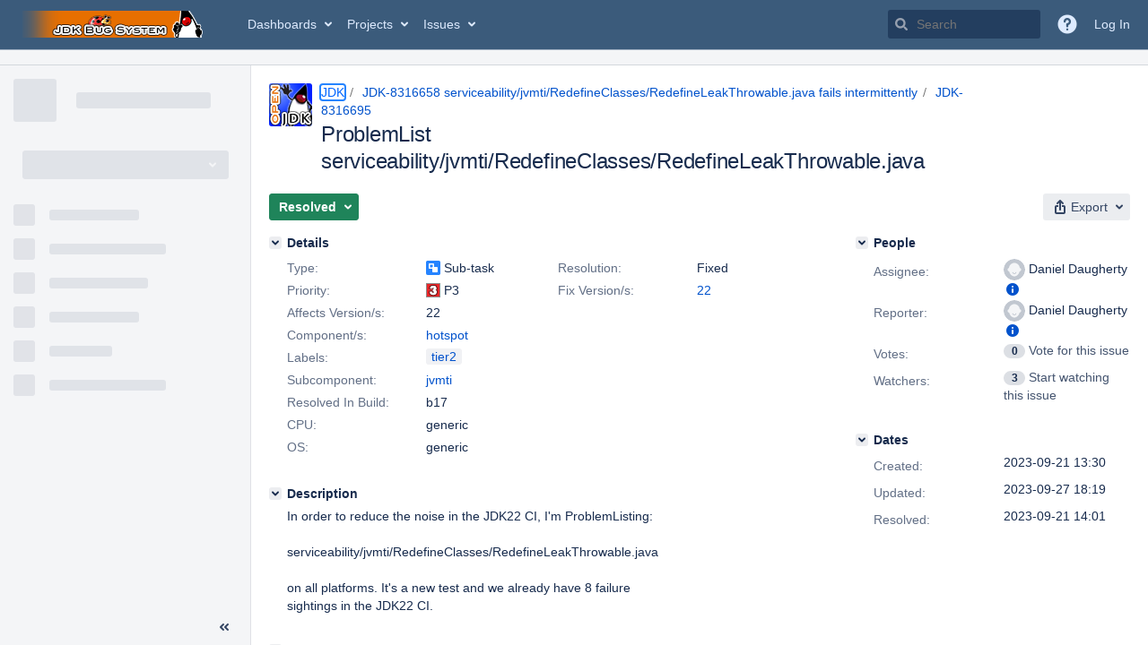

--- FILE ---
content_type: text/html;charset=UTF-8
request_url: https://bugs.openjdk.org/browse/JDK-8316695
body_size: 2107
content:


<h2 style="display:none;">[JDK-8316695] ProblemList serviceability/jvmti/RedefineClasses/RedefineLeakThrowable.java</h2>


    














    <div class="tabwrap aui-tabs horizontal-tabs aui-tabs-disabled">
        <script>resourcePhaseCheckpoint.interaction.then(() => require('wrm/require')('wrc!commentPins'));</script><script>resourcePhaseCheckpoint.interaction.then(() => require('wrm/require')('wrc!commentPinsDiscovery'));</script>

        <ul role="tablist" id="issue-tabs" class="tabs-menu" aria-label="Activity">
                                
            
            <li class="menu-item "
                role="presentation"
                id="all-tabpanel"
                data-id="all-tabpanel"
                data-key="com.atlassian.jira.plugin.system.issuetabpanels:all-tabpanel"
                data-label="All"
                data-href="/browse/JDK-8316695?page=com.atlassian.jira.plugin.system.issuetabpanels:all-tabpanel"
            >
                                    <a role="tab" aria-selected="false" aria-controls="all-tabpanel-tabpanel" id="all-tabpanel-link" href="/browse/JDK-8316695?page=com.atlassian.jira.plugin.system.issuetabpanels:all-tabpanel" tabindex="-1" class="ajax-activity-content">All</a>
                            </li>
                                
            
            <li class="menu-item  active-tab active "
                role="presentation"
                id="comment-tabpanel"
                data-id="comment-tabpanel"
                data-key="com.atlassian.jira.plugin.system.issuetabpanels:comment-tabpanel"
                data-label="Comments"
                data-href="/browse/JDK-8316695?page=com.atlassian.jira.plugin.system.issuetabpanels:comment-tabpanel"
            >
                                    <a role="tab" aria-controls="comment-tabpanel-tabpanel" id="comment-tabpanel-link" aria-selected="true" tabindex="0">Comments</a>
                            </li>
                                
            
            <li class="menu-item "
                role="presentation"
                id="worklog-tabpanel"
                data-id="worklog-tabpanel"
                data-key="com.atlassian.jira.plugin.system.issuetabpanels:worklog-tabpanel"
                data-label="Work Log"
                data-href="/browse/JDK-8316695?page=com.atlassian.jira.plugin.system.issuetabpanels:worklog-tabpanel"
            >
                                    <a role="tab" aria-selected="false" aria-controls="worklog-tabpanel-tabpanel" id="worklog-tabpanel-link" href="/browse/JDK-8316695?page=com.atlassian.jira.plugin.system.issuetabpanels:worklog-tabpanel" tabindex="-1" class="ajax-activity-content">Work Log</a>
                            </li>
                                
            
            <li class="menu-item "
                role="presentation"
                id="changehistory-tabpanel"
                data-id="changehistory-tabpanel"
                data-key="com.atlassian.jira.plugin.system.issuetabpanels:changehistory-tabpanel"
                data-label="History"
                data-href="/browse/JDK-8316695?page=com.atlassian.jira.plugin.system.issuetabpanels:changehistory-tabpanel"
            >
                                    <a role="tab" aria-selected="false" aria-controls="changehistory-tabpanel-tabpanel" id="changehistory-tabpanel-link" href="/browse/JDK-8316695?page=com.atlassian.jira.plugin.system.issuetabpanels:changehistory-tabpanel" tabindex="-1" class="ajax-activity-content">History</a>
                            </li>
                                
            
            <li class="menu-item "
                role="presentation"
                id="activity-stream-issue-tab"
                data-id="activity-stream-issue-tab"
                data-key="com.atlassian.streams.streams-jira-plugin:activity-stream-issue-tab"
                data-label="Activity"
                data-href="/browse/JDK-8316695?page=com.atlassian.streams.streams-jira-plugin:activity-stream-issue-tab"
            >
                                    <a role="tab" aria-selected="false" aria-controls="activity-stream-issue-tab-tabpanel" id="activity-stream-issue-tab-link" href="/browse/JDK-8316695?page=com.atlassian.streams.streams-jira-plugin:activity-stream-issue-tab" tabindex="-1" class="ajax-activity-content">Activity</a>
                            </li>
                </ul>

                    <div class="sortwrap">
                                    <button id="sort-button" class="issue-activity-sort-link aui-button aui-button-compact aui-button-subtle ajax-activity-content" data-tab-sort data-ajax="/browse/JDK-8316695?actionOrder=asc" data-order="asc" title="Reverse sort direction">
                        <span class="activity-tab-sort-label">Newest first</span>
                        <span class="aui-icon activity-tab-sort-down"></span>
                    </button>
                            </div>
                        <div class="tabs-pane active-pane"></div>
    </div>
                                <div class="issuePanelWrapper" id="comment-tabpanel-tabpanel" tabindex="0" role="tabpanel" aria-labelledby="comment-tabpanel-link">
            <div class="issuePanelProgress"></div>
            <div class="issuePanelContainer" id="issue_actions_container">
                <div class="issuePanelHeaderContainer" id="issue_actions_header_container">
                    




                </div>
                                                            



<div id="comment-14612995" class="issue-data-block activity-comment twixi-block  expanded ">
    <div class="twixi-wrap verbose actionContainer">
        <div class="action-head">
            <h3>
                <button class="twixi icon-default aui-icon aui-icon-small aui-iconfont-expanded">
                    Collapse comment:         
    
    
    
    
                            Dukebot added a comment - 2023-09-21 14:01     
                </button>
            </h3>
            <div class="action-details">        
    
    
    
    
                            



    <a class="user-hover user-avatar" rel="dukebot" id="commentauthor_14612995_verbose" href="/secure/ViewProfile.jspa?name=dukebot"><span class="aui-avatar aui-avatar-xsmall"><span class="aui-avatar-inner"><img src="https://bugs.openjdk.org/secure/useravatar?size=xsmall&amp;avatarId=10122" alt="" loading="lazy" /></span></span> Dukebot</a>
 added a comment  - <a href='/browse/JDK-8316695?focusedId=14612995&page=com.atlassian.jira.plugin.system.issuetabpanels:comment-tabpanel#comment-14612995' class='commentdate_14612995_verbose subText comment-created-date-link'><span
                class='date user-tz' title='2023-09-21 14:01'><time class='livestamp'
                                                                     datetime='2023-09-21T14:01:13-0700'>2023-09-21 14:01</time></span></a>       </div>
        </div>
        <div class="action-body flooded">Changeset: 1100dbc6<br/>
Author:    Daniel D. Daugherty &lt;<a href='mailto:dcubed@openjdk.org'>dcubed@openjdk.org</a>&gt;<br/>
Date:      2023-09-21 20:59:30 +0000<br/>
URL:       <a href="https://git.openjdk.org/jdk/commit/1100dbc6b2a1f2d5c431c6f5c6eb0b9092aee817">https://git.openjdk.org/jdk/commit/1100dbc6b2a1f2d5c431c6f5c6eb0b9092aee817</a><br/>
 </div>
        <div class="action-links action-comment-actions">
                                        </div>
    </div>
    <div class="twixi-wrap concise actionContainer">
        <div class="action-head">
            <h3>
                <button class="twixi icon-default aui-icon aui-icon-small aui-iconfont-collapsed">
                    Expand comment:         
    
    
    
    
                            Dukebot added a comment - 2023-09-21 14:01     
                </button>
            </h3>
            <div class="action-details flooded">
                        
    
    
    
    
                            



    <a class="user-hover user-avatar" rel="dukebot" id="commentauthor_14612995_concise" href="/secure/ViewProfile.jspa?name=dukebot"><span class="aui-avatar aui-avatar-xsmall"><span class="aui-avatar-inner"><img src="https://bugs.openjdk.org/secure/useravatar?size=xsmall&amp;avatarId=10122" alt="" loading="lazy" /></span></span> Dukebot</a>
 added a comment  - <a href='/browse/JDK-8316695?focusedId=14612995&page=com.atlassian.jira.plugin.system.issuetabpanels:comment-tabpanel#comment-14612995' class='commentdate_14612995_concise subText comment-created-date-link'><span
                class='date user-tz' title='2023-09-21 14:01'><time class='livestamp'
                                                                     datetime='2023-09-21T14:01:13-0700'>2023-09-21 14:01</time></span></a>                        Changeset: 1100dbc6 
Author:    Daniel D. Daugherty &lt; dcubed@openjdk.org &gt; 
Date:      2023-09-21 20:59:30 +0000 
URL:        https://git.openjdk.org/jdk/commit/1100dbc6b2a1f2d5c431c6f5c6eb0b9092aee817  
             </div>
        </div>
    </div>
</div>
                                             



<div id="comment-14612993" class="issue-data-block activity-comment twixi-block  expanded ">
    <div class="twixi-wrap verbose actionContainer">
        <div class="action-head">
            <h3>
                <button class="twixi icon-default aui-icon aui-icon-small aui-iconfont-expanded">
                    Collapse comment:         
    
    
    
    
                            Robo Duke added a comment - 2023-09-21 13:58     
                </button>
            </h3>
            <div class="action-details">        
    
    
    
    
                            



    <a class="user-hover user-avatar" rel="roboduke" id="commentauthor_14612993_verbose" href="/secure/ViewProfile.jspa?name=roboduke"><span class="aui-avatar aui-avatar-xsmall"><span class="aui-avatar-inner"><img src="https://bugs.openjdk.org/secure/useravatar?size=xsmall&amp;avatarId=10122" alt="" loading="lazy" /></span></span> Robo Duke</a>
 added a comment  - <a href='/browse/JDK-8316695?focusedId=14612993&page=com.atlassian.jira.plugin.system.issuetabpanels:comment-tabpanel#comment-14612993' class='commentdate_14612993_verbose subText comment-created-date-link'><span
                class='date user-tz' title='2023-09-21 13:58'><time class='livestamp'
                                                                     datetime='2023-09-21T13:58:45-0700'>2023-09-21 13:58</time></span></a>       </div>
        </div>
        <div class="action-body flooded">A pull request was submitted for review.<br/>
URL: <a href="https://git.openjdk.org/jdk/pull/15870">https://git.openjdk.org/jdk/pull/15870</a><br/>
Date: 2023-09-21 20:39:32 +0000 </div>
        <div class="action-links action-comment-actions">
                                        </div>
    </div>
    <div class="twixi-wrap concise actionContainer">
        <div class="action-head">
            <h3>
                <button class="twixi icon-default aui-icon aui-icon-small aui-iconfont-collapsed">
                    Expand comment:         
    
    
    
    
                            Robo Duke added a comment - 2023-09-21 13:58     
                </button>
            </h3>
            <div class="action-details flooded">
                        
    
    
    
    
                            



    <a class="user-hover user-avatar" rel="roboduke" id="commentauthor_14612993_concise" href="/secure/ViewProfile.jspa?name=roboduke"><span class="aui-avatar aui-avatar-xsmall"><span class="aui-avatar-inner"><img src="https://bugs.openjdk.org/secure/useravatar?size=xsmall&amp;avatarId=10122" alt="" loading="lazy" /></span></span> Robo Duke</a>
 added a comment  - <a href='/browse/JDK-8316695?focusedId=14612993&page=com.atlassian.jira.plugin.system.issuetabpanels:comment-tabpanel#comment-14612993' class='commentdate_14612993_concise subText comment-created-date-link'><span
                class='date user-tz' title='2023-09-21 13:58'><time class='livestamp'
                                                                     datetime='2023-09-21T13:58:45-0700'>2023-09-21 13:58</time></span></a>                        A pull request was submitted for review. 
URL:  https://git.openjdk.org/jdk/pull/15870  
Date: 2023-09-21 20:39:32 +0000             </div>
        </div>
    </div>
</div>
                                             



<div id="comment-14612990" class="issue-data-block activity-comment twixi-block  expanded ">
    <div class="twixi-wrap verbose actionContainer">
        <div class="action-head">
            <h3>
                <button class="twixi icon-default aui-icon aui-icon-small aui-iconfont-expanded">
                    Collapse comment:         
    
    
    
    
                            Daniel Daugherty added a comment - 2023-09-21 13:37     
                </button>
            </h3>
            <div class="action-details">        
    
    
    
    
                            



    <a class="user-hover user-avatar" rel="dcubed" id="commentauthor_14612990_verbose" href="/secure/ViewProfile.jspa?name=dcubed"><span class="aui-avatar aui-avatar-xsmall"><span class="aui-avatar-inner"><img src="https://bugs.openjdk.org/secure/useravatar?size=xsmall&amp;avatarId=10122" alt="" loading="lazy" /></span></span> Daniel Daugherty</a>
 added a comment  - <a href='/browse/JDK-8316695?focusedId=14612990&page=com.atlassian.jira.plugin.system.issuetabpanels:comment-tabpanel#comment-14612990' class='commentdate_14612990_verbose subText comment-created-date-link'><span
                class='date user-tz' title='2023-09-21 13:37'><time class='livestamp'
                                                                     datetime='2023-09-21T13:37:58-0700'>2023-09-21 13:37</time></span></a>       </div>
        </div>
        <div class="action-body flooded">Here&#39;s the context diff for the proposed fix:<br/>
<br/>
$ git diff<br/>
diff --git a/test/hotspot/jtreg/ProblemList.txt b/test/hotspot/jtreg/ProblemList.txt<br/>
index 4d53879d642..218ee5a164c 100644<br/>
--- a/test/hotspot/jtreg/ProblemList.txt<br/>
+++ b/test/hotspot/jtreg/ProblemList.txt<br/>
@@ -133,6 +133,7 @@ serviceability/sa/TestJmapCoreMetaspace.java 8267433 macosx-x64<br/>
&nbsp;serviceability/sa/ClhsdbDumpclass.java 8316342 generic-all<br/>
&nbsp;<br/>
&nbsp;serviceability/attach/ConcAttachTest.java 8290043 linux-all<br/>
+serviceability/jvmti/RedefineClasses/RedefineLeakThrowable.java 8316658 generic-all<br/>
&nbsp;<br/>
&nbsp;############################################################################# </div>
        <div class="action-links action-comment-actions">
                                        </div>
    </div>
    <div class="twixi-wrap concise actionContainer">
        <div class="action-head">
            <h3>
                <button class="twixi icon-default aui-icon aui-icon-small aui-iconfont-collapsed">
                    Expand comment:         
    
    
    
    
                            Daniel Daugherty added a comment - 2023-09-21 13:37     
                </button>
            </h3>
            <div class="action-details flooded">
                        
    
    
    
    
                            



    <a class="user-hover user-avatar" rel="dcubed" id="commentauthor_14612990_concise" href="/secure/ViewProfile.jspa?name=dcubed"><span class="aui-avatar aui-avatar-xsmall"><span class="aui-avatar-inner"><img src="https://bugs.openjdk.org/secure/useravatar?size=xsmall&amp;avatarId=10122" alt="" loading="lazy" /></span></span> Daniel Daugherty</a>
 added a comment  - <a href='/browse/JDK-8316695?focusedId=14612990&page=com.atlassian.jira.plugin.system.issuetabpanels:comment-tabpanel#comment-14612990' class='commentdate_14612990_concise subText comment-created-date-link'><span
                class='date user-tz' title='2023-09-21 13:37'><time class='livestamp'
                                                                     datetime='2023-09-21T13:37:58-0700'>2023-09-21 13:37</time></span></a>                        Here&#39;s the context diff for the proposed fix: 
 
$ git diff 
diff --git a/test/hotspot/jtreg/ProblemList.txt b/test/hotspot/jtreg/ProblemList.txt 
index 4d53879d642..218ee5a164c 100644 
--- a/test/hotspot/jtreg/ProblemList.txt 
+++ b/test/hotspot/jtreg/ProblemList.txt 
@@ -133,6 +133,7 @@ serviceability/sa/TestJmapCoreMetaspace.java 8267433 macosx-x64 
&nbsp;serviceability/sa/ClhsdbDumpclass.java 8316342 generic-all 
&nbsp; 
&nbsp;serviceability/attach/ConcAttachTest.java 8290043 linux-all 
+serviceability/jvmti/RedefineClasses/RedefineLeakThrowable.java 8316658 generic-all 
&nbsp; 
&nbsp;#############################################################################             </div>
        </div>
    </div>
</div>
                                                 </div>
        </div>
                                                